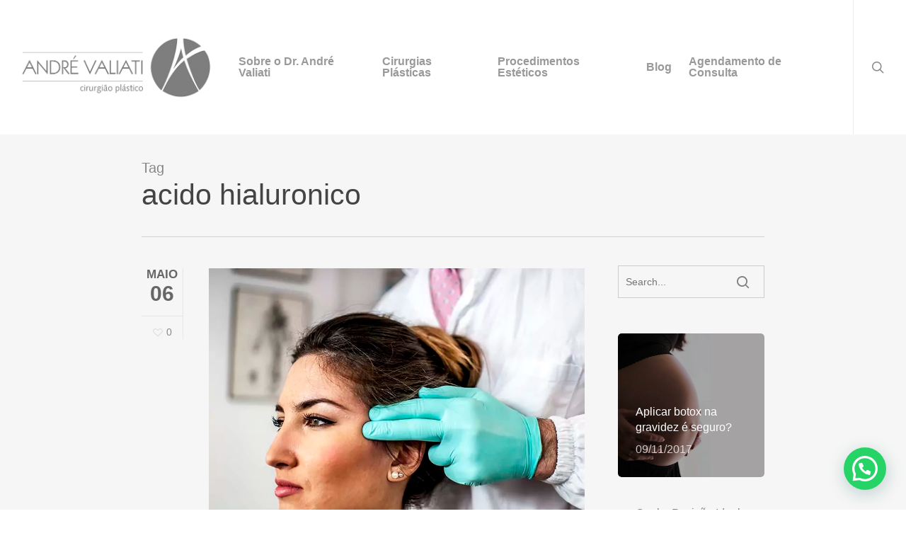

--- FILE ---
content_type: text/html; charset=UTF-8
request_url: https://andrevaliati.com.br/tag/acido-hialuronico/
body_size: 18827
content:
<!doctype html><html lang="pt-BR" class="no-js"><head><meta charset="UTF-8"><meta name="viewport" content="width=device-width, initial-scale=1, maximum-scale=1, user-scalable=0" /><meta name='robots' content='index, follow, max-image-preview:large, max-snippet:-1, max-video-preview:-1' /><link rel="stylesheet" media="print" onload="this.onload=null;this.media='all';" id="ao_optimized_gfonts" href="https://fonts.googleapis.com/css?family=Open+Sans%3A300%2C400%2C600%2C700&#038;subset=latin%2Clatin-ext&amp;display=swap"><link media="all" href="https://andrevaliati.com.br/wp-content/cache/autoptimize/css/autoptimize_dc49b9c1bbefc8454e1a7b8e6f56ca2c.css" rel="stylesheet"><title>acido hialuronico Archives - Dr. André Valiati - Cirurgião Plástico - Porto Alegre - Sapiranga</title><link rel="canonical" href="https://andrevaliati.com.br/tag/acido-hialuronico/" /><meta property="og:locale" content="pt_BR" /><meta property="og:type" content="article" /><meta property="og:title" content="acido hialuronico Archives - Dr. André Valiati - Cirurgião Plástico - Porto Alegre - Sapiranga" /><meta property="og:url" content="https://andrevaliati.com.br/tag/acido-hialuronico/" /><meta property="og:site_name" content="Dr. André Valiati - Cirurgião Plástico - Porto Alegre - Sapiranga" /><meta name="twitter:card" content="summary_large_image" /> <script type="application/ld+json" class="yoast-schema-graph">{"@context":"https://schema.org","@graph":[{"@type":"CollectionPage","@id":"https://andrevaliati.com.br/tag/acido-hialuronico/","url":"https://andrevaliati.com.br/tag/acido-hialuronico/","name":"acido hialuronico Archives - Dr. André Valiati - Cirurgião Plástico - Porto Alegre - Sapiranga","isPartOf":{"@id":"https://andrevaliati.com.br/#website"},"primaryImageOfPage":{"@id":"https://andrevaliati.com.br/tag/acido-hialuronico/#primaryimage"},"image":{"@id":"https://andrevaliati.com.br/tag/acido-hialuronico/#primaryimage"},"thumbnailUrl":"https://andrevaliati.com.br/wp-content/uploads/2019/04/enxerto-de-gordura-porto-alegre-dr-andre-valiati.jpg","breadcrumb":{"@id":"https://andrevaliati.com.br/tag/acido-hialuronico/#breadcrumb"},"inLanguage":"pt-BR"},{"@type":"ImageObject","inLanguage":"pt-BR","@id":"https://andrevaliati.com.br/tag/acido-hialuronico/#primaryimage","url":"https://andrevaliati.com.br/wp-content/uploads/2019/04/enxerto-de-gordura-porto-alegre-dr-andre-valiati.jpg","contentUrl":"https://andrevaliati.com.br/wp-content/uploads/2019/04/enxerto-de-gordura-porto-alegre-dr-andre-valiati.jpg","width":800,"height":531,"caption":"enxerto de gordura - porto alegre - dr andre valiati"},{"@type":"BreadcrumbList","@id":"https://andrevaliati.com.br/tag/acido-hialuronico/#breadcrumb","itemListElement":[{"@type":"ListItem","position":1,"name":"Home","item":"https://andrevaliati.com.br/"},{"@type":"ListItem","position":2,"name":"acido hialuronico"}]},{"@type":"WebSite","@id":"https://andrevaliati.com.br/#website","url":"https://andrevaliati.com.br/","name":"Dr. André Valiati - Cirurgião Plástico - Porto Alegre - Sapiranga","description":"Cirurgia Plástica em Porto  Alegre e Sapiranga","potentialAction":[{"@type":"SearchAction","target":{"@type":"EntryPoint","urlTemplate":"https://andrevaliati.com.br/?s={search_term_string}"},"query-input":{"@type":"PropertyValueSpecification","valueRequired":true,"valueName":"search_term_string"}}],"inLanguage":"pt-BR"}]}</script> <link href='https://fonts.gstatic.com' crossorigin='anonymous' rel='preconnect' /><link rel="alternate" type="application/rss+xml" title="Feed para Dr. André Valiati - Cirurgião Plástico - Porto Alegre - Sapiranga &raquo;" href="https://andrevaliati.com.br/feed/" /><link rel="alternate" type="application/rss+xml" title="Feed de comentários para Dr. André Valiati - Cirurgião Plástico - Porto Alegre - Sapiranga &raquo;" href="https://andrevaliati.com.br/comments/feed/" /><link rel="alternate" type="application/rss+xml" title="Feed de tag para Dr. André Valiati - Cirurgião Plástico - Porto Alegre - Sapiranga &raquo; acido hialuronico" href="https://andrevaliati.com.br/tag/acido-hialuronico/feed/" /><link rel='stylesheet' id='salient-wp-menu-dynamic-css' href='https://andrevaliati.com.br/wp-content/cache/autoptimize/css/autoptimize_single_ca1d5dc48253dfeb847a9569d70474ef.css?ver=17539' type='text/css' media='all' /> <script type="text/javascript" src="https://andrevaliati.com.br/wp-includes/js/jquery/jquery.min.js?ver=3.7.1" id="jquery-core-js"></script> <link rel="https://api.w.org/" href="https://andrevaliati.com.br/wp-json/" /><link rel="alternate" title="JSON" type="application/json" href="https://andrevaliati.com.br/wp-json/wp/v2/tags/175" /><link rel="EditURI" type="application/rsd+xml" title="RSD" href="https://andrevaliati.com.br/xmlrpc.php?rsd" /><meta name="generator" content="WordPress 6.8.3" />  <script async src="https://www.googletagmanager.com/gtag/js?id=UA-129562056-1"></script> <meta name="generator" content="Elementor 3.33.4; features: additional_custom_breakpoints; settings: css_print_method-external, google_font-enabled, font_display-auto"><meta name="generator" content="Powered by WPBakery Page Builder - drag and drop page builder for WordPress."/> <noscript><style>.lazyload[data-src]{display:none !important;}</style></noscript><noscript><style>.wpb_animate_when_almost_visible { opacity: 1; }</style></noscript></head><body class="archive tag tag-acido-hialuronico tag-175 wp-theme-salient ascend wpb-js-composer js-comp-ver-6.7.1 vc_responsive elementor-default elementor-kit-3357" data-footer-reveal="false" data-footer-reveal-shadow="none" data-header-format="default" data-body-border="off" data-boxed-style="" data-header-breakpoint="1152" data-dropdown-style="minimal" data-cae="linear" data-cad="650" data-megamenu-width="contained" data-aie="none" data-ls="magnific" data-apte="standard" data-hhun="0" data-fancy-form-rcs="default" data-form-style="default" data-form-submit="regular" data-is="minimal" data-button-style="default" data-user-account-button="false" data-flex-cols="true" data-col-gap="default" data-header-inherit-rc="true" data-header-search="true" data-animated-anchors="true" data-ajax-transitions="false" data-full-width-header="true" data-slide-out-widget-area="true" data-slide-out-widget-area-style="fullscreen-alt" data-user-set-ocm="off" data-loading-animation="none" data-bg-header="false" data-responsive="1" data-ext-responsive="false" data-ext-padding="90" data-header-resize="1" data-header-color="light" data-cart="false" data-remove-m-parallax="" data-remove-m-video-bgs="" data-m-animate="0" data-force-header-trans-color="light" data-smooth-scrolling="0" data-permanent-transparent="false" > <a href="#ajax-content-wrap" class="nectar-skip-to-content">Skip to main content</a><div id="header-space"  data-header-mobile-fixed='1'></div><div id="header-outer" data-has-menu="true" data-has-buttons="yes" data-header-button_style="default" data-using-pr-menu="false" data-mobile-fixed="1" data-ptnm="false" data-lhe="default" data-user-set-bg="#ffffff" data-format="default" data-permanent-transparent="false" data-megamenu-rt="0" data-remove-fixed="0" data-header-resize="1" data-cart="false" data-transparency-option="" data-box-shadow="none" data-shrink-num="6" data-using-secondary="0" data-using-logo="1" data-logo-height="90" data-m-logo-height="75" data-padding="50" data-full-width="true" data-condense="false" ><header id="top"><div class="container"><div class="row"><div class="col span_3"> <a id="logo" href="https://andrevaliati.com.br" data-supplied-ml-starting-dark="true" data-supplied-ml-starting="true" data-supplied-ml="true" > <img fetchpriority="high" class="stnd skip-lazy default-logo" width="566" height="187" alt="Dr. André Valiati - Cirurgião Plástico - Porto Alegre - Sapiranga" src="https://andrevaliati.com.br/wp-content/uploads/2017/08/logo-andre-valiati-2017-nobg.png.webp" srcset="https://andrevaliati.com.br/wp-content/uploads/2017/08/logo-andre-valiati-2017-nobg.png.webp 1x, https://andrevaliati.com.br/wp-content/uploads/2017/08/logo-andre-valiati-2017-nobg.png.webp 2x" /><img class="mobile-only-logo skip-lazy" alt="Dr. André Valiati - Cirurgião Plástico - Porto Alegre - Sapiranga" width="566" height="187" src="https://andrevaliati.com.br/wp-content/uploads/2017/08/logo-andre-valiati-2017-nobg.png.webp" /><img class="starting-logo mobile-only-logo skip-lazy" width="2815" height="879"  alt="Dr. André Valiati - Cirurgião Plástico - Porto Alegre - Sapiranga" src="https://andrevaliati.com.br/wp-content/uploads/2019/07/Logo-andre-valiat-cv-Branco.png.webp" /><img loading="lazy" class="starting-logo dark-version mobile-only-logo skip-lazy" width="566" height="187" alt="Dr. André Valiati - Cirurgião Plástico - Porto Alegre - Sapiranga" src="https://andrevaliati.com.br/wp-content/uploads/2017/08/logo-andre-valiati-2017-nobg.png.webp" /><img loading="lazy" class="starting-logo skip-lazy default-logo" width="2815" height="879" alt="Dr. André Valiati - Cirurgião Plástico - Porto Alegre - Sapiranga" src="https://andrevaliati.com.br/wp-content/uploads/2019/07/Logo-andre-valiat-cv-Branco.png.webp" srcset="https://andrevaliati.com.br/wp-content/uploads/2019/07/Logo-andre-valiat-cv-Branco.png.webp 1x, https://andrevaliati.com.br/wp-content/uploads/2019/07/Logo-andre-valiat-cv-Branco.png.webp 2x" /><img loading="lazy" class="starting-logo dark-version skip-lazy default-logo" width="566" height="187" alt="Dr. André Valiati - Cirurgião Plástico - Porto Alegre - Sapiranga" src="https://andrevaliati.com.br/wp-content/uploads/2017/08/logo-andre-valiati-2017-nobg.png.webp" srcset="https://andrevaliati.com.br/wp-content/uploads/2017/08/logo-andre-valiati-2017-nobg.png.webp 1x, https://andrevaliati.com.br/wp-content/uploads/2017/08/logo-andre-valiati-2017-nobg.png.webp 2x" /> </a></div><div class="col span_9 col_last"><div class="nectar-mobile-only mobile-header"><div class="inner"></div></div> <a class="mobile-search" href="#searchbox"><span class="nectar-icon icon-salient-search" aria-hidden="true"></span><span class="screen-reader-text">search</span></a><div class="slide-out-widget-area-toggle mobile-icon fullscreen-alt" data-custom-color="false" data-icon-animation="simple-transform"><div> <a href="#sidewidgetarea" aria-label="Navigation Menu" aria-expanded="false" class="closed"> <span class="screen-reader-text">Menu</span><span aria-hidden="true"> <i class="lines-button x2"> <i class="lines"></i> </i> </span> </a></div></div><nav><ul class="sf-menu"><li id="menu-item-2217" class="menu-item menu-item-type-post_type menu-item-object-page nectar-regular-menu-item menu-item-2217"><a href="https://andrevaliati.com.br/sobre-andre-valiati-cirurgiao-plastico-em-porto-alegre-sapiranga/"><span class="menu-title-text">Sobre o Dr. André Valiati</span></a></li><li id="menu-item-2214" class="menu-item menu-item-type-custom menu-item-object-custom menu-item-has-children nectar-regular-menu-item menu-item-2214"><a href="#"><span class="menu-title-text">Cirurgias Plásticas</span></a><ul class="sub-menu"><li id="menu-item-1880" class="menu-item menu-item-type-post_type menu-item-object-page nectar-regular-menu-item menu-item-1880"><a href="https://andrevaliati.com.br/cirurgia-intima-feminina-porto-alegre/"><span class="menu-title-text">Cirurgia Íntima Feminina</span></a></li><li id="menu-item-2162" class="menu-item menu-item-type-custom menu-item-object-custom menu-item-has-children nectar-regular-menu-item menu-item-2162"><a href="#"><span class="menu-title-text">Cirurgias Masculinas</span><span class="sf-sub-indicator"><i class="fa fa-angle-right icon-in-menu" aria-hidden="true"></i></span></a><ul class="sub-menu"><li id="menu-item-1894" class="menu-item menu-item-type-post_type menu-item-object-page nectar-regular-menu-item menu-item-1894"><a href="https://andrevaliati.com.br/cirurgia-correcao-ginecomastia-porto-alegre-sapiranga/"><span class="menu-title-text">Ginecomastia</span></a></li><li id="menu-item-1893" class="menu-item menu-item-type-post_type menu-item-object-page nectar-regular-menu-item menu-item-1893"><a href="https://andrevaliati.com.br/?page_id=1889"><span class="menu-title-text">Implante Peitoral Masculino</span></a></li></ul></li><li id="menu-item-2161" class="menu-item menu-item-type-custom menu-item-object-custom menu-item-has-children nectar-regular-menu-item menu-item-2161"><a href="#"><span class="menu-title-text">Contorno Corporal</span><span class="sf-sub-indicator"><i class="fa fa-angle-right icon-in-menu" aria-hidden="true"></i></span></a><ul class="sub-menu"><li id="menu-item-1800" class="menu-item menu-item-type-post_type menu-item-object-page nectar-regular-menu-item menu-item-1800"><a href="https://andrevaliati.com.br/abdominoplastia/"><span class="menu-title-text">Abdominoplastia – Cirurgia Plástica do Abdômen</span></a></li><li id="menu-item-1808" class="menu-item menu-item-type-post_type menu-item-object-page nectar-regular-menu-item menu-item-1808"><a href="https://andrevaliati.com.br/gluteoplastia-cirurgia-plastica-do-gluteos-porto-alegre/"><span class="menu-title-text">Gluteoplastia – Cirurgia Plástica dos Glúteos</span></a></li><li id="menu-item-1801" class="menu-item menu-item-type-post_type menu-item-object-page nectar-regular-menu-item menu-item-1801"><a href="https://andrevaliati.com.br/braquioplastia-lifting-dos-bracos/"><span class="menu-title-text">Braquioplastia – Lifting dos Braços</span></a></li><li id="menu-item-1799" class="menu-item menu-item-type-post_type menu-item-object-page nectar-regular-menu-item menu-item-1799"><a href="https://andrevaliati.com.br/cruroplastia-porto-alegre-sapiranga/"><span class="menu-title-text">Cruroplastia – Lifting das Coxas</span></a></li><li id="menu-item-1812" class="menu-item menu-item-type-post_type menu-item-object-page nectar-regular-menu-item menu-item-1812"><a href="https://andrevaliati.com.br/lipoaspiracao-porto-alegre-sapiranga/"><span class="menu-title-text">Lipoaspiração</span></a></li><li id="menu-item-1818" class="menu-item menu-item-type-post_type menu-item-object-page nectar-regular-menu-item menu-item-1818"><a href="https://andrevaliati.com.br/lipoescultura-dr-andre-valiati/"><span class="menu-title-text">Lipoescultura</span></a></li><li id="menu-item-1831" class="menu-item menu-item-type-post_type menu-item-object-page nectar-regular-menu-item menu-item-1831"><a href="https://andrevaliati.com.br/cirurgia-plastica-pos-obesidade-porto-alegre-2/"><span class="menu-title-text">Cirurgia Plástica Pós-Obesidade</span></a></li><li id="menu-item-1834" class="menu-item menu-item-type-post_type menu-item-object-page nectar-regular-menu-item menu-item-1834"><a href="https://andrevaliati.com.br/protese-de-panturrilha-dr-andre-valiati/"><span class="menu-title-text">Prótese de Panturrilha</span></a></li></ul></li><li id="menu-item-2163" class="menu-item menu-item-type-custom menu-item-object-custom menu-item-has-children nectar-regular-menu-item menu-item-2163"><a href="#"><span class="menu-title-text">Face</span><span class="sf-sub-indicator"><i class="fa fa-angle-right icon-in-menu" aria-hidden="true"></i></span></a><ul class="sub-menu"><li id="menu-item-1838" class="menu-item menu-item-type-post_type menu-item-object-page nectar-regular-menu-item menu-item-1838"><a href="https://andrevaliati.com.br/blefaroplastia/"><span class="menu-title-text">Blefaroplastia | Cirurgião Plástico Porto Alegre | Dr. André Valiati</span></a></li><li id="menu-item-1841" class="menu-item menu-item-type-post_type menu-item-object-page nectar-regular-menu-item menu-item-1841"><a href="https://andrevaliati.com.br/ritidoplastia-lifting-facial-andre-valiati/"><span class="menu-title-text">Ritidoplastia</span></a></li><li id="menu-item-1850" class="menu-item menu-item-type-post_type menu-item-object-page nectar-regular-menu-item menu-item-1850"><a href="https://andrevaliati.com.br/lifting-frontal-dr-andre-valiati/"><span class="menu-title-text">Lifting Frontal</span></a></li><li id="menu-item-1849" class="menu-item menu-item-type-post_type menu-item-object-page nectar-regular-menu-item menu-item-1849"><a href="https://andrevaliati.com.br/otoplastia-dr-andre-valiati/"><span class="menu-title-text">Otoplastia</span></a></li><li id="menu-item-1848" class="menu-item menu-item-type-post_type menu-item-object-page nectar-regular-menu-item menu-item-1848"><a href="https://andrevaliati.com.br/?page_id=1846"><span class="menu-title-text">Rinoplastia</span></a></li></ul></li><li id="menu-item-2164" class="menu-item menu-item-type-custom menu-item-object-custom menu-item-has-children nectar-regular-menu-item menu-item-2164"><a href="#"><span class="menu-title-text">Mamas</span><span class="sf-sub-indicator"><i class="fa fa-angle-right icon-in-menu" aria-hidden="true"></i></span></a><ul class="sub-menu"><li id="menu-item-1875" class="menu-item menu-item-type-post_type menu-item-object-page nectar-regular-menu-item menu-item-1875"><a href="https://andrevaliati.com.br/mamoplastia-de-aumento/"><span class="menu-title-text">Mamoplastia de Aumento</span></a></li><li id="menu-item-1874" class="menu-item menu-item-type-post_type menu-item-object-page nectar-regular-menu-item menu-item-1874"><a href="https://andrevaliati.com.br/mamoplastia-redutora-dr-andre-valiati/"><span class="menu-title-text">Mamoplastia Redutora</span></a></li><li id="menu-item-1873" class="menu-item menu-item-type-post_type menu-item-object-page nectar-regular-menu-item menu-item-1873"><a href="https://andrevaliati.com.br/mastopexia-dr-andre-valiati/"><span class="menu-title-text">Mastopexia</span></a></li></ul></li></ul></li><li id="menu-item-2165" class="menu-item menu-item-type-custom menu-item-object-custom menu-item-has-children nectar-regular-menu-item menu-item-2165"><a href="#"><span class="menu-title-text">Procedimentos Estéticos</span></a><ul class="sub-menu"><li id="menu-item-2170" class="menu-item menu-item-type-post_type menu-item-object-page nectar-regular-menu-item menu-item-2170"><a href="https://andrevaliati.com.br/soft-lift/"><span class="menu-title-text">Soft Lift</span></a></li></ul></li><li id="menu-item-2287" class="menu-item menu-item-type-post_type menu-item-object-page current_page_parent nectar-regular-menu-item menu-item-2287"><a href="https://andrevaliati.com.br/blog-2/"><span class="menu-title-text">Blog</span></a></li><li id="menu-item-1884" class="menu-item menu-item-type-post_type menu-item-object-page nectar-regular-menu-item menu-item-1884"><a href="https://andrevaliati.com.br/agendamento-de-consulta-cirurgiao-plastico-andre-valiati/"><span class="menu-title-text">Agendamento de Consulta</span></a></li></ul><ul class="buttons sf-menu" data-user-set-ocm="off"><li id="search-btn"><div><a href="#searchbox"><span class="icon-salient-search" aria-hidden="true"></span><span class="screen-reader-text">search</span></a></div></li></ul></nav></div></div></div></header></div><div id="search-outer" class="nectar"><div id="search"><div class="container"><div id="search-box"><div class="inner-wrap"><div class="col span_12"><form role="search" action="https://andrevaliati.com.br/" method="GET"> <input type="text" name="s" id="s" value="Start Typing..." aria-label="Search" data-placeholder="Start Typing..." /></form></div></div></div><div id="close"><a href="#"><span class="screen-reader-text">Close Search</span> <span class="icon-salient-x" aria-hidden="true"></span> </a></div></div></div></div><div id="ajax-content-wrap"><div class="row page-header-no-bg" data-alignment="left"><div class="container"><div class="col span_12 section-title"> <span class="subheader">Tag</span><h1>acido hialuronico</h1></div></div></div><div class="container-wrap"><div class="container main-content"><div class="row"><div class="post-area col  span_9   " data-ams="8px" data-remove-post-date="0" data-remove-post-author="0" data-remove-post-comment-number="0" data-remove-post-nectar-love="0"><div class="posts-container"  data-load-animation="none"><article id="post-3116" class="post-3116 post type-post status-publish format-standard has-post-thumbnail category-cirurgia-plastica category-lipoaspiracao category-lipoescultura tag-acido-hialuronico tag-bioplastia tag-cirurgia-plastica-porto-alegre tag-cirurgia-plastica-sapiranga tag-cirurgiao-plastico-porto-alegre tag-cirurgiao-platico-sapiranga tag-dr-andre-valiati tag-dr-valiati tag-enxerto-de-gordura tag-enxerto-de-gordura-porto-alegre tag-enxerto-de-gordura-sapiranga tag-lipoaspiracao-2 tag-lipoescultura tag-porto-alegre"><div class="inner-wrap animated"><div class="post-content classic"><div class="post-meta" data-love="true"><div class="date"> <span class="month">maio</span> <span class="day">06</span></div><div class="nectar-love-wrap"> <a href="#" class="nectar-love" id="nectar-love-3116" title="Love this"> <i class="icon-salient-heart-2"></i><span class="love-text">Love</span><span class="total_loves"><span class="nectar-love-count">0</span></span></a></div></div><div class="content-inner"> <a href="https://andrevaliati.com.br/enxerto-de-gordura-o-preenchedor-ideal/"><span class="post-featured-img"><img loading="lazy" width="800" height="531" src="https://andrevaliati.com.br/wp-content/uploads/2019/04/enxerto-de-gordura-porto-alegre-dr-andre-valiati.jpg.webp" class="attachment-full size-full skip-lazy wp-post-image" alt="enxerto de gordura - porto alegre - dr andre valiati" title="" decoding="async" srcset="https://andrevaliati.com.br/wp-content/uploads/2019/04/enxerto-de-gordura-porto-alegre-dr-andre-valiati.jpg.webp 800w, https://andrevaliati.com.br/wp-content/uploads/2019/04/enxerto-de-gordura-porto-alegre-dr-andre-valiati-300x199.jpg.webp 300w, https://andrevaliati.com.br/wp-content/uploads/2019/04/enxerto-de-gordura-porto-alegre-dr-andre-valiati-768x510.jpg.webp 768w" sizes="(max-width: 800px) 100vw, 800px" /></span></a><div class="article-content-wrap"><div class="post-header"><h2 class="title"><a href="https://andrevaliati.com.br/enxerto-de-gordura-o-preenchedor-ideal/"> Enxerto de Gordura – O preenchedor ideal?</a></h2> <span class="meta-author"> <span>By</span> <a href="https://andrevaliati.com.br/author/valiati/" title="Posts de Andre Valiati" rel="author">Andre Valiati</a> </span> <span class="meta-category"><a href="https://andrevaliati.com.br/category/cirurgia-plastica/">Cirurgia Plástica</a>, <a href="https://andrevaliati.com.br/category/lipoaspiracao/">Lipoaspiração</a>, <a href="https://andrevaliati.com.br/category/lipoescultura/">Lipoescultura</a> </span> <span class="meta-comment-count"> <a href="https://andrevaliati.com.br/enxerto-de-gordura-o-preenchedor-ideal/#respond"> No Comments</a> </span></div><p>Muitos pacientes procuram meu consultório buscando melhorar rugas faciais, aumentar as maçãs do rosto ou mesmo o volume do bumbum. Dependendo da queixa apresentada, da área a ser tratada e do volume necessário para atingir o resultado esperado, devemos optar entre os três tipos de preenchedores: gordura da própria paciente, polimetilmetacrilato (PMMA) e ácido hialurônico.</p><h2>Enxerto de Gordura</h2><p>Embora a popularidade do enxerto de gordura seja relativamente recente, tem sido muito utilizado em cirurgia plástica há pelo menos 100 anos, tanto em procedimentos estéticos quanto em reparadores. Com o auxílio da <a href="https://andrevaliati.com.br/lipoaspiracao-porto-alegre-sapiranga/">lipoaspiração</a>, a gordura é retirada de áreas em que se encontra em excesso, é <a href="https://andrevaliati.com.br/lipoescultura-dr-andre-valiati/">preparada e recolocada nas áreas desejadas</a>, remodelando e devolvendo à paciente uma forma mais harmônica. No entanto, sua principal desvantagem refere-se a taxa de reabsorção muito imprevisível, a qual pode variar de 20 a 50% em 6 meses. Logo, pode ser necessário mais de uma sessão para que as pacientes alcancem seus objetivos.</p><h2>Bioplastia</h2><p>O PMMA (Bioplastia) é tema recorrente na mídia e seu uso é autorizado pelo Ministério da Saúde em pacientes da rede do SUS em tratamento para HIV, pois estes sofrem com a atrofia da gordura da face em decorrência das medicações contra o vírus. Sua utilização não é proibida pela Agência Nacional de Vigilância Sanitária, que em julho de 2018 fez <a href="http://portal.anvisa.gov.br/noticias/-/asset_publisher/FXrpx9qY7FbU/content/anvisa-esclarece-sobre-indicacoes-do-pmma/219201/pop_up?_101_" target="_blank" rel="noopener">uma publicação</a> esclarecendo sobre indicações do PMMA. Todavia, segundo parecer emitido em 17/03/2006 pelo Conselho Federal de Medicina, o produto deve ser utilizado com cautela pelos médicos, pois trata-se de um material inabsorvível, permanente e que pode estar associado a rejeições ou a inflamações crônicas.</p><h2>Ácido Hialurônico</h2><p>Já o ácido hialurônico é uma substância naturalmente produzida pelo organismo, é biocompatível e não apresenta reações do tipo corpo estranho. Dependendo de sua concentração, pode ser utilizado logo abaixo da pele, melhorando as rugas da face, ou em plano profundo, aumentando os lábios ou até mesmo as maçãs do rosto. No entanto, além de ser um produto mais oneroso, apresenta reabsorção completa em 8 a 12 meses, necessitando de reaplicações para manutenção dos resultados.</p><h2>Enxerto de Gordura: o preenchedor ideal?</h2><p>Concluindo, o enxerto de gordura apresenta características próximas do preenchedor ideal: é um tecido abundante, facilmente captável, não apresenta rejeição, é biocompatível e tem baixo custo. Sua única desvantagem é a taxa de absorção, que faz com que, algumas vezes, seja necessário novo procedimento para complementar o resultado.</p><h2>Quer agendar sua consulta com o Dr. André Valiati?</h2><p>Em Porto Alegre ligue para (51)3517.5480 ou (51)99633.8816. Para agendar via whatsapp, <a href="http://bit.ly/whatscppoa" target="_blank" rel="noopener noreferrer" data-saferedirecturl="https://www.google.com/url?q=http://bit.ly/whatscppoa&amp;source=gmail&amp;ust=1544615819912000&amp;usg=AFQjCNHq3ccdBAt74FDZ8tkV4jCuOSGlyQ">clique nesse link</a> ou faça seu <a href="http://bit.ly/1RlDIl2" target="_blank" rel="noopener noreferrer" data-saferedirecturl="https://www.google.com/url?q=http://bit.ly/1RlDIl2&amp;source=gmail&amp;ust=1544615819912000&amp;usg=AFQjCNEff1imgpYaT41mmF0lOZQTjKsbcQ">agendamento online</a>.</p><p>Em Sapiranga ligue para (51)3134.2020, Para agendamento via whatsapp, <a href="http://bit.ly/whatscpsapiranga" target="_blank" rel="noopener noreferrer" data-saferedirecturl="https://www.google.com/url?q=http://bit.ly/whatscpsapiranga&amp;source=gmail&amp;ust=1544615819912000&amp;usg=AFQjCNEdJt4fKjQcn5BWiVjibRq-RYmNBQ">clique nesse link</a> ou faça seu <a href="http://bit.ly/2xXCVqT" target="_blank" rel="noopener noreferrer" data-saferedirecturl="https://www.google.com/url?q=http://bit.ly/2xXCVqT&amp;source=gmail&amp;ust=1544615819912000&amp;usg=AFQjCNGBjKlXJagfZU9DmGmwD5B4ej7zUg">agendamento online</a>.</p></div></div></div></div></article><article id="post-606" class="post-606 post type-post status-publish format-standard has-post-thumbnail category-estetica category-preenchimento category-procedimentos-nao-cirurgicos tag-acido-hialuronico tag-andre-valiati tag-andressa-urach tag-cirurgia-plastica-porto-alegre tag-cirurgiao-plastico tag-cirurgiao-plastico-andre-valiati tag-dr-valiati tag-hidrogel tag-metacril tag-porto-alegre"><div class="inner-wrap animated"><div class="post-content classic"><div class="post-meta" data-love="true"><div class="date"> <span class="month">dez</span> <span class="day">05</span></div><div class="nectar-love-wrap"> <a href="#" class="nectar-love" id="nectar-love-606" title="Love this"> <i class="icon-salient-heart-2"></i><span class="love-text">Love</span><span class="total_loves"><span class="nectar-love-count">0</span></span></a></div></div><div class="content-inner"> <a href="https://andrevaliati.com.br/hidrogel-acido-hialuronico-metacril-quais-as-diferencas/"><span class="post-featured-img"><img width="1882" height="1054" src="https://andrevaliati.com.br/wp-content/uploads/2014/12/Capa_hidrogel_metacril_acido_hialuronico_porto_alegre_dr_andre_valiati.png.webp" class="attachment-full size-full skip-lazy wp-post-image" alt="" title="" decoding="async" srcset="https://andrevaliati.com.br/wp-content/uploads/2014/12/Capa_hidrogel_metacril_acido_hialuronico_porto_alegre_dr_andre_valiati.png.webp 1882w, https://andrevaliati.com.br/wp-content/uploads/2014/12/Capa_hidrogel_metacril_acido_hialuronico_porto_alegre_dr_andre_valiati-300x168.png.webp 300w, https://andrevaliati.com.br/wp-content/uploads/2014/12/Capa_hidrogel_metacril_acido_hialuronico_porto_alegre_dr_andre_valiati-768x430.png.webp 768w, https://andrevaliati.com.br/wp-content/uploads/2014/12/Capa_hidrogel_metacril_acido_hialuronico_porto_alegre_dr_andre_valiati-1024x573.png.webp 1024w" sizes="(max-width: 1882px) 100vw, 1882px" /></span></a><div class="article-content-wrap"><div class="post-header"><h2 class="title"><a href="https://andrevaliati.com.br/hidrogel-acido-hialuronico-metacril-quais-as-diferencas/"> Hidrogel, Ácido Hialurônico, Metacril – Quais as Diferenças?</a></h2> <span class="meta-author"> <span>By</span> <a href="https://andrevaliati.com.br/author/valiati/" title="Posts de Andre Valiati" rel="author">Andre Valiati</a> </span> <span class="meta-category"><a href="https://andrevaliati.com.br/category/estetica/">Estética</a>, <a href="https://andrevaliati.com.br/category/preenchimento/">Preenchimento</a>, <a href="https://andrevaliati.com.br/category/procedimentos-nao-cirurgicos/">Procedimentos Não-Cirúrgicos</a> </span> <span class="meta-comment-count"> <a href="https://andrevaliati.com.br/hidrogel-acido-hialuronico-metacril-quais-as-diferencas/#respond"> No Comments</a> </span></div><p>Tendo em vista a grande repercussão das complicações que acometeram a modelo e apresentadora Andressa Urach, gostaria de esclarecer as vantagens e as diferenças de cada um dos produtos utilizados atualmente para preenchimentos: Hidrogel, Ácido Hialurônico e Metacril.</p><p>O Hidrogel é um gel composto de 98% de água e 2% de poliamida, sendo utilizado no Brasil desde 2008.</p><p>É insolúvel em água e tem a propriedade de inchar na presença de água, aumentando seu volume. É parcialmente absorvido pelo organismo, perdurando por 5-6 anos. Seu representante mais famoso é o Aqualift®, o qual tem registro na ANVISA. Portanto, seu uso é autorizado pelas autoridades sanitárias do Brasil.</p><p>Contudo, faltam estudos na literatura que comprovem sua segurança quando utilizado em grandes volumes!</p><p>A sua principal complicação é a infecção, que pode ocorrer logo depois do procedimento ou meses após.</p><p>O Polimetilmetacrilato (Metacril®) é um organogel que tem sua concentração variando de 2 a 30%. Quanto maior a concentração, mais espesso é o produto e mais profundo deve ser aplicado. Não é absorvido pelo organismo, sendo, portanto, um produto permanente. Seu uso é autorizado pela ANVISA, principalmente em pacientes que apresentam lipodistrofias faciais (sequelas das medicações que combatem o vírus do HIV). Sua principal complicação são os episódios de inflamações crônicas, que devem ser manejados com corticoides.</p><p>Sua retirada cirúrgica é bastante difícil.</p><p>Já o ácido hialurônico, por sua vez, consiste em uma substância naturalmente produzida pelo organismo, é biocompatível e não apresenta rejeição. Melhora rugas e dá volume aos lábios ou maçãs do rosto.</p><p>No entanto, seu efeito perdura por, no máximo, 12 meses, necessitando de reaplicações para manutenção dos resultados.</p><p>O mais importante é procurar sempre um profissional com formação adequada (cirurgião plástico ou dermatologista) para obter informações corretas sobre qual produto é mais indicado para você!</p><p>&nbsp;</p><h2>Quer agendar sua consulta com o Dr. André Valiati?</h2><p>Em Porto Alegre ligue para (51)3517.5480 ou (51)99633.8816. Para agendar via whatsapp, <a href="http://bit.ly/whatscppoa" target="_blank" rel="noopener noreferrer" data-saferedirecturl="https://www.google.com/url?q=http://bit.ly/whatscppoa&amp;source=gmail&amp;ust=1544871406545000&amp;usg=AFQjCNGlMX4nO-OrbXyt4wUGoMI_1arWTg">clique nesse link</a> ou faça seu <a href="http://bit.ly/1RlDIl2" target="_blank" rel="noopener noreferrer" data-saferedirecturl="https://www.google.com/url?q=http://bit.ly/1RlDIl2&amp;source=gmail&amp;ust=1544871406545000&amp;usg=AFQjCNEzWgRhwz6BnT72U2d-xRd10Dpagw">agendamento online</a>.</p><p>Em Sapiranga ligue para (51)3134.2020. Para agendamento via whatsapp, <a href="http://bit.ly/whatscpsapiranga" target="_blank" rel="noopener noreferrer" data-saferedirecturl="https://www.google.com/url?q=http://bit.ly/whatscpsapiranga&amp;source=gmail&amp;ust=1544871406545000&amp;usg=AFQjCNF4MuTgNPhIJo1O_XnE-XxgjpyLgw">clique nesse link</a> ou faça seu <a href="http://bit.ly/2xXCVqT" target="_blank" rel="noopener noreferrer" data-saferedirecturl="https://www.google.com/url?q=http://bit.ly/2xXCVqT&amp;source=gmail&amp;ust=1544871406545000&amp;usg=AFQjCNFrNj9eKvLov0jyZfZTNl-rTfwEbQ">agendamento online</a>.</p></div></div></div></div></article><article id="post-520" class="post-520 post type-post status-publish format-standard has-post-thumbnail category-procedimentos-nao-cirurgicos tag-acido-hialuronico tag-gordura tag-preenchimento-2 tag-preenchimento-com-acido-hialuronico tag-preenchimento-com-gordura"><div class="inner-wrap animated"><div class="post-content classic"><div class="post-meta" data-love="true"><div class="date"> <span class="month">jul</span> <span class="day">25</span></div><div class="nectar-love-wrap"> <a href="#" class="nectar-love" id="nectar-love-520" title="Love this"> <i class="icon-salient-heart-2"></i><span class="love-text">Love</span><span class="total_loves"><span class="nectar-love-count">0</span></span></a></div></div><div class="content-inner"> <a href="https://andrevaliati.com.br/as-2-tecnicas-de-preenchimento-mais-utilizadas-suas-caracteristicas-e-indicacoes-dr-andre-valiati/"><span class="post-featured-img"><img width="133" height="66" src="https://andrevaliati.com.br/wp-content/uploads/2014/07/preenchimento_facial1-e1406286449957.jpg.webp" class="attachment-full size-full skip-lazy wp-post-image" alt="" title="" decoding="async" /></span></a><div class="article-content-wrap"><div class="post-header"><h2 class="title"><a href="https://andrevaliati.com.br/as-2-tecnicas-de-preenchimento-mais-utilizadas-suas-caracteristicas-e-indicacoes-dr-andre-valiati/"> As 2 técnicas de preenchimento mais utilizadas: suas características e indicações. Dr. André Valiati</a></h2> <span class="meta-author"> <span>By</span> <a href="https://andrevaliati.com.br/author/valiati/" title="Posts de Andre Valiati" rel="author">Andre Valiati</a> </span> <span class="meta-category"><a href="https://andrevaliati.com.br/category/procedimentos-nao-cirurgicos/">Procedimentos Não-Cirúrgicos</a> </span> <span class="meta-comment-count"> <a href="https://andrevaliati.com.br/as-2-tecnicas-de-preenchimento-mais-utilizadas-suas-caracteristicas-e-indicacoes-dr-andre-valiati/#respond"> No Comments</a> </span></div><p>Atualmente, existem dois tipos de preenchedores que são ótimas indicações: gordura e ácido hialurônico. Agora você vai conhecer cada uma dessas técnicas e qual a indicação para cada uma delas.</p><p>Para realização do enxerto de gordura, se faz necessária uma pequena lipoaspiração para captar e preparar as células gordurosas para posterior infiltração nas áreas desejadas. A gordura é um produto natural, proveniente do próprio paciente, estando livre de rejeições. Sua principal desvantagem refere-se à taxa de reabsorção, a qual pode variar de 20 a 50%. Logo, pode ser necessária mais de uma sessão.</p><p>O ácido hialurônico, por sua vez, consiste em uma substância naturalmente produzida pelo organismo, é biocompatível e não apresenta rejeição. Melhora rugas e dá volume aos lábios ou maçãs do rosto. No entanto, seu efeito perdura por, no máximo, 12 meses, necessitando de reaplicações para manutenção dos resultados.</p><p>Normalmente, a técnica de preenchimento escolhida pelo médico vai depender do local a ser tratado e das queixas apresentadas.</p><p>Na minha prática clínica, utilizo gordura ou ácido hialurônico. Assim, consigo atingir o resultado esperado pelas pacientes, aliando segurança com bem estar!</p></div></div></div></div></article></div></div><div id="sidebar" data-nectar-ss="false" class="col span_3 col_last"><div id="search-2" class="widget widget_search"><form role="search" method="get" class="search-form" action="https://andrevaliati.com.br/"> <input type="text" class="search-field" placeholder="Search..." value="" name="s" title="Search for:" /> <button type="submit" class="search-widget-btn"><span class="normal icon-salient-search" aria-hidden="true"></span><span class="text">Search</span></button></form></div><div id="nectar_popular_posts-2" class="widget nectar_popular_posts_widget"><ul class="nectar_blog_posts_popular nectar_widget" data-style="hover-featured-image"><li class="has-img" data-views="17094"><a href="https://andrevaliati.com.br/aplicar-botox-na-gravidez-e-seguro/"><div class="lazyload popular-featured-img" data-bg="https://andrevaliati.com.br/wp-content/uploads/2017/11/botox-na-gravidez-dr-valiati-600x403.jpg" style="background-image: url(data:image/svg+xml,%3Csvg%20xmlns=%22http://www.w3.org/2000/svg%22%20viewBox=%220%200%20500%20300%22%3E%3C/svg%3E);"></div><span class="meta-wrap"><span class="post-title">Aplicar botox na gravidez é seguro?</span> <span class="post-date">09/11/2017</span></span></a></li><li class="has-img" data-views="5077"><a href="https://andrevaliati.com.br/qual-a-posicao-ideal-dos-implantes-de-silicone-dr-valiati/"><div class="lazyload popular-featured-img" data-bg="https://andrevaliati.com.br/wp-content/uploads/2016/06/posicao-das-proteses-de-silicone-mamas-1-600x272.png" style="background-image: url(data:image/svg+xml,%3Csvg%20xmlns=%22http://www.w3.org/2000/svg%22%20viewBox=%220%200%20500%20300%22%3E%3C/svg%3E);"></div><span class="meta-wrap"><span class="post-title">Qual a Posição Ideal dos Implantes de Silicone?</span> <span class="post-date">10/06/2016</span></span></a></li><li class="has-img" data-views="4651"><a href="https://andrevaliati.com.br/o-que-e-mama-tuberosa-dr-andre-valiati-porto-alegre/"><div class="lazyload popular-featured-img" data-bg="https://andrevaliati.com.br/wp-content/uploads/2017/01/mamas-tuberosas-dr-andre-valiati-porto-alegre-sapiranga-600x403.png" style="background-image: url(data:image/svg+xml,%3Csvg%20xmlns=%22http://www.w3.org/2000/svg%22%20viewBox=%220%200%20500%20300%22%3E%3C/svg%3E);"></div><span class="meta-wrap"><span class="post-title">O que é Mama Tuberosa</span> <span class="post-date">25/01/2017</span></span></a></li></ul></div><div id="recent-posts-extra-2" class="widget recent_posts_extra_widget"><ul class="nectar_blog_posts_recent_extra nectar_widget" data-style="featured-image-left"><li class="has-img"><a href="https://andrevaliati.com.br/cirurgia-das-palpebras-idade-certa/"> <span class="popular-featured-img"><img width="100" height="100" src="https://andrevaliati.com.br/wp-content/uploads/2019/04/cirurgia-das-palpebras-dr-andre-valiati-100x100.jpg.webp" class="attachment-portfolio-widget size-portfolio-widget skip-lazy wp-post-image" alt="Cirurgia das Palpebras - Dr Andre Valiati" title="" decoding="async" srcset="https://andrevaliati.com.br/wp-content/uploads/2019/04/cirurgia-das-palpebras-dr-andre-valiati-100x100.jpg.webp 100w, https://andrevaliati.com.br/wp-content/uploads/2019/04/cirurgia-das-palpebras-dr-andre-valiati-150x150.jpg.webp 150w, https://andrevaliati.com.br/wp-content/uploads/2019/04/cirurgia-das-palpebras-dr-andre-valiati-140x140.jpg.webp 140w, https://andrevaliati.com.br/wp-content/uploads/2019/04/cirurgia-das-palpebras-dr-andre-valiati-500x500.jpg.webp 500w, https://andrevaliati.com.br/wp-content/uploads/2019/04/cirurgia-das-palpebras-dr-andre-valiati-350x350.jpg.webp 350w" sizes="(max-width: 100px) 100vw, 100px" /></span><span class="meta-wrap"><span class="post-title">Cirurgia das Pálpebras: Existe idade certa para fazer?</span> <span class="post-date">13/05/2019</span></span></a></li><li class="has-img"><a href="https://andrevaliati.com.br/enxerto-de-gordura-o-preenchedor-ideal/"> <span class="popular-featured-img"><img width="100" height="100" src="https://andrevaliati.com.br/wp-content/uploads/2019/04/enxerto-de-gordura-porto-alegre-dr-andre-valiati-100x100.jpg.webp" class="attachment-portfolio-widget size-portfolio-widget skip-lazy wp-post-image" alt="enxerto de gordura - porto alegre - dr andre valiati" title="" decoding="async" srcset="https://andrevaliati.com.br/wp-content/uploads/2019/04/enxerto-de-gordura-porto-alegre-dr-andre-valiati-100x100.jpg.webp 100w, https://andrevaliati.com.br/wp-content/uploads/2019/04/enxerto-de-gordura-porto-alegre-dr-andre-valiati-150x150.jpg.webp 150w, https://andrevaliati.com.br/wp-content/uploads/2019/04/enxerto-de-gordura-porto-alegre-dr-andre-valiati-140x140.jpg.webp 140w, https://andrevaliati.com.br/wp-content/uploads/2019/04/enxerto-de-gordura-porto-alegre-dr-andre-valiati-500x500.jpg.webp 500w, https://andrevaliati.com.br/wp-content/uploads/2019/04/enxerto-de-gordura-porto-alegre-dr-andre-valiati-350x350.jpg.webp 350w" sizes="(max-width: 100px) 100vw, 100px" /></span><span class="meta-wrap"><span class="post-title">Enxerto de Gordura – O preenchedor ideal?</span> <span class="post-date">06/05/2019</span></span></a></li><li class="has-img"><a href="https://andrevaliati.com.br/doutor-existe-musculo-frouxo/"> <span class="popular-featured-img"><img width="100" height="100" src="https://andrevaliati.com.br/wp-content/uploads/2019/04/existe-musculo-frouxo-100x100.jpg.webp" class="attachment-portfolio-widget size-portfolio-widget skip-lazy wp-post-image" alt="Existe músculo frouxo?" title="" decoding="async" srcset="https://andrevaliati.com.br/wp-content/uploads/2019/04/existe-musculo-frouxo-100x100.jpg.webp 100w, https://andrevaliati.com.br/wp-content/uploads/2019/04/existe-musculo-frouxo-150x150.jpg.webp 150w, https://andrevaliati.com.br/wp-content/uploads/2019/04/existe-musculo-frouxo-140x140.jpg.webp 140w, https://andrevaliati.com.br/wp-content/uploads/2019/04/existe-musculo-frouxo-500x500.jpg.webp 500w, https://andrevaliati.com.br/wp-content/uploads/2019/04/existe-musculo-frouxo-350x350.jpg.webp 350w" sizes="(max-width: 100px) 100vw, 100px" /></span><span class="meta-wrap"><span class="post-title">Doutor, existe músculo frouxo?</span> <span class="post-date">29/04/2019</span></span></a></li></ul></div><div id="categories-2" class="widget widget_categories"><h4>Categorias</h4><form action="https://andrevaliati.com.br" method="get"><label class="screen-reader-text" for="cat">Categorias</label><select  name='cat' id='cat' class='postform'><option value='-1'>Selecionar categoria</option><option class="level-0" value="34">Abdominoplastia</option><option class="level-0" value="126">Aumento dos Glúteos</option><option class="level-0" value="16">Blefaroplastia</option><option class="level-0" value="134">Cirurgia Íntima Feminina</option><option class="level-0" value="204">Cirurgia Plástica</option><option class="level-0" value="169">Cirurgias</option><option class="level-0" value="43">Cirurgias Masculinas</option><option class="level-0" value="38">Contorno Corporal</option><option class="level-0" value="205">Dermolipectomia</option><option class="level-0" value="206">Especialidades</option><option class="level-0" value="151">Estética</option><option class="level-0" value="5">Face</option><option class="level-0" value="334">Gaming</option><option class="level-0" value="44">Ginecomastia</option><option class="level-0" value="70">Implante Peitoral Masculino</option><option class="level-0" value="109">Lifting das Coxas</option><option class="level-0" value="63">Lifting das Mamas</option><option class="level-0" value="103">Lifting do Braço</option><option class="level-0" value="21">Lifting Frontal</option><option class="level-0" value="39">Lipo-Abdominoplastia</option><option class="level-0" value="81">Lipoaspiração</option><option class="level-0" value="86">Lipoescultura</option><option class="level-0" value="29">Mama</option><option class="level-0" value="30">Mamoplastia Redutora</option><option class="level-0" value="185">Mentoplastia</option><option class="level-0" value="25">Otoplastia</option><option class="level-0" value="115">Pós Obesidade</option><option class="level-0" value="153">Preenchimento</option><option class="level-0" value="181">Procedimentos Não-Cirúrgicos</option><option class="level-0" value="58">Prótese de Mama</option><option class="level-0" value="118">Prótese de Panturrilha</option><option class="level-0" value="14">Rinoplastia</option><option class="level-0" value="10">Ritidoplastia</option><option class="level-0" value="170">SBCP</option><option class="level-0" value="160">Soft Lift</option><option class="level-0" value="209">Toxina Butolínica</option> </select></form></div><div id="archives-2" class="widget widget_archive"><h4>Arquivos</h4> <label class="screen-reader-text" for="archives-dropdown-2">Arquivos</label> <select id="archives-dropdown-2" name="archive-dropdown"><option value="">Selecionar o mês</option><option value='https://andrevaliati.com.br/2019/05/'> maio 2019</option><option value='https://andrevaliati.com.br/2019/04/'> abril 2019</option><option value='https://andrevaliati.com.br/2019/01/'> janeiro 2019</option><option value='https://andrevaliati.com.br/2018/01/'> janeiro 2018</option><option value='https://andrevaliati.com.br/2017/11/'> novembro 2017</option><option value='https://andrevaliati.com.br/2017/10/'> outubro 2017</option><option value='https://andrevaliati.com.br/2017/09/'> setembro 2017</option><option value='https://andrevaliati.com.br/2017/08/'> agosto 2017</option><option value='https://andrevaliati.com.br/2017/07/'> julho 2017</option><option value='https://andrevaliati.com.br/2017/06/'> junho 2017</option><option value='https://andrevaliati.com.br/2017/05/'> maio 2017</option><option value='https://andrevaliati.com.br/2017/03/'> março 2017</option><option value='https://andrevaliati.com.br/2017/01/'> janeiro 2017</option><option value='https://andrevaliati.com.br/2016/12/'> dezembro 2016</option><option value='https://andrevaliati.com.br/2016/11/'> novembro 2016</option><option value='https://andrevaliati.com.br/2016/10/'> outubro 2016</option><option value='https://andrevaliati.com.br/2016/08/'> agosto 2016</option><option value='https://andrevaliati.com.br/2016/07/'> julho 2016</option><option value='https://andrevaliati.com.br/2016/06/'> junho 2016</option><option value='https://andrevaliati.com.br/2016/05/'> maio 2016</option><option value='https://andrevaliati.com.br/2016/04/'> abril 2016</option><option value='https://andrevaliati.com.br/2016/03/'> março 2016</option><option value='https://andrevaliati.com.br/2016/02/'> fevereiro 2016</option><option value='https://andrevaliati.com.br/2016/01/'> janeiro 2016</option><option value='https://andrevaliati.com.br/2015/11/'> novembro 2015</option><option value='https://andrevaliati.com.br/2015/10/'> outubro 2015</option><option value='https://andrevaliati.com.br/2015/09/'> setembro 2015</option><option value='https://andrevaliati.com.br/2015/08/'> agosto 2015</option><option value='https://andrevaliati.com.br/2015/07/'> julho 2015</option><option value='https://andrevaliati.com.br/2015/05/'> maio 2015</option><option value='https://andrevaliati.com.br/2015/04/'> abril 2015</option><option value='https://andrevaliati.com.br/2015/03/'> março 2015</option><option value='https://andrevaliati.com.br/2015/02/'> fevereiro 2015</option><option value='https://andrevaliati.com.br/2015/01/'> janeiro 2015</option><option value='https://andrevaliati.com.br/2014/12/'> dezembro 2014</option><option value='https://andrevaliati.com.br/2014/11/'> novembro 2014</option><option value='https://andrevaliati.com.br/2014/10/'> outubro 2014</option><option value='https://andrevaliati.com.br/2014/09/'> setembro 2014</option><option value='https://andrevaliati.com.br/2014/08/'> agosto 2014</option><option value='https://andrevaliati.com.br/2014/07/'> julho 2014</option><option value='https://andrevaliati.com.br/2014/06/'> junho 2014</option><option value='https://andrevaliati.com.br/2014/05/'> maio 2014</option><option value='https://andrevaliati.com.br/2014/01/'> janeiro 2014</option><option value='https://andrevaliati.com.br/2013/01/'> janeiro 2013</option> </select></div></div></div></div></div><div id="footer-outer" data-midnight="light" data-cols="3" data-custom-color="false" data-disable-copyright="false" data-matching-section-color="true" data-copyright-line="false" data-using-bg-img="false" data-bg-img-overlay="0.8" data-full-width="false" data-using-widget-area="true" data-link-hover="default"><div id="footer-widgets" data-has-widgets="true" data-cols="3"><div class="container"><div class="row"><div class="col span_4"><div id="text-3" class="widget widget_text"><div class="textwidget"><b>Porto Alegre</b><br /> Rua Tobias da Silva, 120 - Conjunto 710
Bairro Moinhos de Vento
Porto Alegre – RS<br /> Telefone (51) 3517-5480</div></div><div id="text-6" class="widget widget_text"><div class="textwidget"><p><strong>Sapiranga</strong><br /> Rua Sete de Setembro, 401 &#8211; Sala 01<br /> Centro<br /> Telefone: (51) 3134-2020<br /> Celular e Whatsapp: (51) 99596-5480</p></div></div><div id="text-2" class="widget widget_text"><div class="textwidget"><noscript><img src="/wp-content/uploads/2018/11/logo-white-andre-valiati.png" alt="Dr. André Valiati - Cirurgia Plástica"></noscript><img class="lazyload" src='data:image/svg+xml,%3Csvg%20xmlns=%22http://www.w3.org/2000/svg%22%20viewBox=%220%200%20210%20140%22%3E%3C/svg%3E' data-src="/wp-content/uploads/2018/11/logo-white-andre-valiati.png" alt="Dr. André Valiati - Cirurgia Plástica"></div></div></div><div class="col span_4"><div id="text-4" class="widget widget_text"><div class="textwidget"><p>Membro da:</p> <a href="http://www2.cirurgiaplastica.org.br/" target="_blank"><noscript><img src="/wp-content/uploads/2018/11/logo_horizontal_SBCP.png" alt="Sociedade Brasileira de Cirurgia Plástica" align="center"></noscript><img class="lazyload" src='data:image/svg+xml,%3Csvg%20xmlns=%22http://www.w3.org/2000/svg%22%20viewBox=%220%200%20210%20140%22%3E%3C/svg%3E' data-src="/wp-content/uploads/2018/11/logo_horizontal_SBCP.png" alt="Sociedade Brasileira de Cirurgia Plástica" align="center"></a><p>Membro da:</p> <a href="https://www.isaps.org" target="_blank"><noscript><img src="/wp-content/uploads/2019/06/logo-isaps-nobg-v2.png"  align="center"></noscript><img class="lazyload" src='data:image/svg+xml,%3Csvg%20xmlns=%22http://www.w3.org/2000/svg%22%20viewBox=%220%200%20210%20140%22%3E%3C/svg%3E' data-src="/wp-content/uploads/2019/06/logo-isaps-nobg-v2.png"  align="center"></a></div></div></div><div class="col span_4"><div id="text-5" class="widget widget_text"><div class="textwidget"><p><noscript><img decoding="async" src="/wp-content/uploads/2018/11/logo-white-andre-valiati-01.png" alt="Dr. André Valiati - Cirurgia Plástica" /></noscript><img class="lazyload" decoding="async" src='data:image/svg+xml,%3Csvg%20xmlns=%22http://www.w3.org/2000/svg%22%20viewBox=%220%200%20210%20140%22%3E%3C/svg%3E' data-src="/wp-content/uploads/2018/11/logo-white-andre-valiati-01.png" alt="Dr. André Valiati - Cirurgia Plástica" /></p><p>Dr. André Alves Valiati<br /> CREMERS: 30344<br /> RQE: 24134</p></div></div></div></div></div></div><div class="row" id="copyright" data-layout="default"><div class="container"><div class="col span_5"><p>&copy; 2026 Dr. André Valiati - Cirurgião Plástico - Porto Alegre - Sapiranga.</p></div><div class="col span_7 col_last"><ul class="social"><li><a target="_blank" rel="noopener" href="#%20"><span class="screen-reader-text">twitter</span><i class="fa fa-twitter" aria-hidden="true"></i></a></li><li><a target="_blank" rel="noopener" href="https://www.facebook.com/DrAndreValiatiCirurgiaPlastica"><span class="screen-reader-text">facebook</span><i class="fa fa-facebook" aria-hidden="true"></i></a></li><li><a target="_blank" rel="noopener" href="#%20"><span class="screen-reader-text">linkedin</span><i class="fa fa-linkedin" aria-hidden="true"></i></a></li><li><a target="_blank" rel="noopener" href="#%20"><span class="screen-reader-text">RSS</span><i class="fa fa-rss" aria-hidden="true"></i></a></li><li><a target="_blank" rel="noopener" href="#%20"><span class="screen-reader-text">google-plus</span><i class="fa fa-google" aria-hidden="true"></i></a></li><li><a target="_blank" rel="noopener" href="https://www.instagram.com/andrevaliati/"><span class="screen-reader-text">instagram</span><i class="fa fa-instagram" aria-hidden="true"></i></a></li></ul></div></div></div></div><div id="slide-out-widget-area-bg" class="fullscreen-alt dark"><div class="bg-inner"></div></div><div id="slide-out-widget-area" class="fullscreen-alt" data-dropdown-func="default" data-back-txt="Back"><div class="inner-wrap"><div class="inner" data-prepend-menu-mobile="false"> <a class="slide_out_area_close" href="#"><span class="screen-reader-text">Close Menu</span> <span class="icon-salient-x icon-default-style"></span> </a><div class="off-canvas-menu-container mobile-only" role="navigation"><ul class="menu"><li class="menu-item menu-item-type-post_type menu-item-object-page menu-item-2217"><a href="https://andrevaliati.com.br/sobre-andre-valiati-cirurgiao-plastico-em-porto-alegre-sapiranga/">Sobre o Dr. André Valiati</a></li><li class="menu-item menu-item-type-custom menu-item-object-custom menu-item-has-children menu-item-2214"><a href="#">Cirurgias Plásticas</a><ul class="sub-menu"><li class="menu-item menu-item-type-post_type menu-item-object-page menu-item-1880"><a href="https://andrevaliati.com.br/cirurgia-intima-feminina-porto-alegre/">Cirurgia Íntima Feminina</a></li><li class="menu-item menu-item-type-custom menu-item-object-custom menu-item-has-children menu-item-2162"><a href="#">Cirurgias Masculinas</a><ul class="sub-menu"><li class="menu-item menu-item-type-post_type menu-item-object-page menu-item-1894"><a href="https://andrevaliati.com.br/cirurgia-correcao-ginecomastia-porto-alegre-sapiranga/">Ginecomastia</a></li><li class="menu-item menu-item-type-post_type menu-item-object-page menu-item-1893"><a href="https://andrevaliati.com.br/?page_id=1889">Implante Peitoral Masculino</a></li></ul></li><li class="menu-item menu-item-type-custom menu-item-object-custom menu-item-has-children menu-item-2161"><a href="#">Contorno Corporal</a><ul class="sub-menu"><li class="menu-item menu-item-type-post_type menu-item-object-page menu-item-1800"><a href="https://andrevaliati.com.br/abdominoplastia/">Abdominoplastia – Cirurgia Plástica do Abdômen</a></li><li class="menu-item menu-item-type-post_type menu-item-object-page menu-item-1808"><a href="https://andrevaliati.com.br/gluteoplastia-cirurgia-plastica-do-gluteos-porto-alegre/">Gluteoplastia – Cirurgia Plástica dos Glúteos</a></li><li class="menu-item menu-item-type-post_type menu-item-object-page menu-item-1801"><a href="https://andrevaliati.com.br/braquioplastia-lifting-dos-bracos/">Braquioplastia – Lifting dos Braços</a></li><li class="menu-item menu-item-type-post_type menu-item-object-page menu-item-1799"><a href="https://andrevaliati.com.br/cruroplastia-porto-alegre-sapiranga/">Cruroplastia – Lifting das Coxas</a></li><li class="menu-item menu-item-type-post_type menu-item-object-page menu-item-1812"><a href="https://andrevaliati.com.br/lipoaspiracao-porto-alegre-sapiranga/">Lipoaspiração</a></li><li class="menu-item menu-item-type-post_type menu-item-object-page menu-item-1818"><a href="https://andrevaliati.com.br/lipoescultura-dr-andre-valiati/">Lipoescultura</a></li><li class="menu-item menu-item-type-post_type menu-item-object-page menu-item-1831"><a href="https://andrevaliati.com.br/cirurgia-plastica-pos-obesidade-porto-alegre-2/">Cirurgia Plástica Pós-Obesidade</a></li><li class="menu-item menu-item-type-post_type menu-item-object-page menu-item-1834"><a href="https://andrevaliati.com.br/protese-de-panturrilha-dr-andre-valiati/">Prótese de Panturrilha</a></li></ul></li><li class="menu-item menu-item-type-custom menu-item-object-custom menu-item-has-children menu-item-2163"><a href="#">Face</a><ul class="sub-menu"><li class="menu-item menu-item-type-post_type menu-item-object-page menu-item-1838"><a href="https://andrevaliati.com.br/blefaroplastia/">Blefaroplastia | Cirurgião Plástico Porto Alegre | Dr. André Valiati</a></li><li class="menu-item menu-item-type-post_type menu-item-object-page menu-item-1841"><a href="https://andrevaliati.com.br/ritidoplastia-lifting-facial-andre-valiati/">Ritidoplastia</a></li><li class="menu-item menu-item-type-post_type menu-item-object-page menu-item-1850"><a href="https://andrevaliati.com.br/lifting-frontal-dr-andre-valiati/">Lifting Frontal</a></li><li class="menu-item menu-item-type-post_type menu-item-object-page menu-item-1849"><a href="https://andrevaliati.com.br/otoplastia-dr-andre-valiati/">Otoplastia</a></li><li class="menu-item menu-item-type-post_type menu-item-object-page menu-item-1848"><a href="https://andrevaliati.com.br/?page_id=1846">Rinoplastia</a></li></ul></li><li class="menu-item menu-item-type-custom menu-item-object-custom menu-item-has-children menu-item-2164"><a href="#">Mamas</a><ul class="sub-menu"><li class="menu-item menu-item-type-post_type menu-item-object-page menu-item-1875"><a href="https://andrevaliati.com.br/mamoplastia-de-aumento/">Mamoplastia de Aumento</a></li><li class="menu-item menu-item-type-post_type menu-item-object-page menu-item-1874"><a href="https://andrevaliati.com.br/mamoplastia-redutora-dr-andre-valiati/">Mamoplastia Redutora</a></li><li class="menu-item menu-item-type-post_type menu-item-object-page menu-item-1873"><a href="https://andrevaliati.com.br/mastopexia-dr-andre-valiati/">Mastopexia</a></li></ul></li></ul></li><li class="menu-item menu-item-type-custom menu-item-object-custom menu-item-has-children menu-item-2165"><a href="#">Procedimentos Estéticos</a><ul class="sub-menu"><li class="menu-item menu-item-type-post_type menu-item-object-page menu-item-2170"><a href="https://andrevaliati.com.br/soft-lift/">Soft Lift</a></li></ul></li><li class="menu-item menu-item-type-post_type menu-item-object-page current_page_parent menu-item-2287"><a href="https://andrevaliati.com.br/blog-2/">Blog</a></li><li class="menu-item menu-item-type-post_type menu-item-object-page menu-item-1884"><a href="https://andrevaliati.com.br/agendamento-de-consulta-cirurgiao-plastico-andre-valiati/">Agendamento de Consulta</a></li></ul><ul class="menu secondary-header-items"></ul></div></div><div class="bottom-meta-wrap"></div></div></div></div> <a id="to-top" href="#" class="
 "><i class="fa fa-angle-up"></i></a> <script type="speculationrules">{"prefetch":[{"source":"document","where":{"and":[{"href_matches":"\/*"},{"not":{"href_matches":["\/wp-*.php","\/wp-admin\/*","\/wp-content\/uploads\/*","\/wp-content\/*","\/wp-content\/plugins\/*","\/wp-content\/themes\/salient\/*","\/*\\?(.+)"]}},{"not":{"selector_matches":"a[rel~=\"nofollow\"]"}},{"not":{"selector_matches":".no-prefetch, .no-prefetch a"}}]},"eagerness":"conservative"}]}</script> <div class="joinchat joinchat--right" data-settings='{"telephone":"5551996338816","mobile_only":false,"button_delay":2,"whatsapp_web":false,"qr":false,"message_views":1,"message_delay":10,"message_badge":true,"message_send":"Contato pelo Site, página https://andrevaliati.com.br/tag/acido-hialuronico/","message_hash":"4070b451"}' hidden aria-hidden="false"><div class="joinchat__button" role="button" tabindex="0" aria-label="Abrir bate-papo"></div><div class="joinchat__badge">1</div><div class="joinchat__chatbox" role="dialog" aria-labelledby="joinchat__label" aria-modal="true"><div class="joinchat__header"><div id="joinchat__label"> <svg class="joinchat__wa" width="120" height="28" viewBox="0 0 120 28"><title>WhatsApp</title><path d="M117.2 17c0 .4-.2.7-.4 1-.1.3-.4.5-.7.7l-1 .2c-.5 0-.9 0-1.2-.2l-.7-.7a3 3 0 0 1-.4-1 5.4 5.4 0 0 1 0-2.3c0-.4.2-.7.4-1l.7-.7a2 2 0 0 1 1.1-.3 2 2 0 0 1 1.8 1l.4 1a5.3 5.3 0 0 1 0 2.3m2.5-3c-.1-.7-.4-1.3-.8-1.7a4 4 0 0 0-1.3-1.2c-.6-.3-1.3-.4-2-.4-.6 0-1.2.1-1.7.4a3 3 0 0 0-1.2 1.1V11H110v13h2.7v-4.5c.4.4.8.8 1.3 1 .5.3 1 .4 1.6.4a4 4 0 0 0 3.2-1.5c.4-.5.7-1 .8-1.6.2-.6.3-1.2.3-1.9s0-1.3-.3-2zm-13.1 3c0 .4-.2.7-.4 1l-.7.7-1.1.2c-.4 0-.8 0-1-.2-.4-.2-.6-.4-.8-.7a3 3 0 0 1-.4-1 5.4 5.4 0 0 1 0-2.3c0-.4.2-.7.4-1 .1-.3.4-.5.7-.7a2 2 0 0 1 1-.3 2 2 0 0 1 1.9 1l.4 1a5.4 5.4 0 0 1 0 2.3m1.7-4.7a4 4 0 0 0-3.3-1.6c-.6 0-1.2.1-1.7.4a3 3 0 0 0-1.2 1.1V11h-2.6v13h2.7v-4.5c.3.4.7.8 1.2 1 .6.3 1.1.4 1.7.4a4 4 0 0 0 3.2-1.5c.4-.5.6-1 .8-1.6s.3-1.2.3-1.9-.1-1.3-.3-2c-.2-.6-.4-1.2-.8-1.6m-17.5 3.2 1.7-5 1.7 5zm.2-8.2-5 13.4h3l1-3h5l1 3h3L94 7.3zm-5.3 9.1-.6-.8-1-.5a11.6 11.6 0 0 0-2.3-.5l-1-.3a2 2 0 0 1-.6-.3.7.7 0 0 1-.3-.6c0-.2 0-.4.2-.5l.3-.3h.5l.5-.1c.5 0 .9 0 1.2.3.4.1.6.5.6 1h2.5c0-.6-.2-1.1-.4-1.5a3 3 0 0 0-1-1 4 4 0 0 0-1.3-.5 7.7 7.7 0 0 0-3 0c-.6.1-1 .3-1.4.5l-1 1a3 3 0 0 0-.4 1.5 2 2 0 0 0 1 1.8l1 .5 1.1.3 2.2.6c.6.2.8.5.8 1l-.1.5-.4.4a2 2 0 0 1-.6.2 2.8 2.8 0 0 1-1.4 0 2 2 0 0 1-.6-.3l-.5-.5-.2-.8H77c0 .7.2 1.2.5 1.6.2.5.6.8 1 1 .4.3.9.5 1.4.6a8 8 0 0 0 3.3 0c.5 0 1-.2 1.4-.5a3 3 0 0 0 1-1c.3-.5.4-1 .4-1.6 0-.5 0-.9-.3-1.2M74.7 8h-2.6v3h-1.7v1.7h1.7v5.8c0 .5 0 .9.2 1.2l.7.7 1 .3a7.8 7.8 0 0 0 2 0h.7v-2.1a3.4 3.4 0 0 1-.8 0l-1-.1-.2-1v-4.8h2V11h-2zm-7.6 9v.5l-.3.8-.7.6c-.2.2-.7.2-1.2.2h-.6l-.5-.2a1 1 0 0 1-.4-.4l-.1-.6.1-.6.4-.4.5-.3a4.8 4.8 0 0 1 1.2-.2 8 8 0 0 0 1.2-.2l.4-.3v1zm2.6 1.5v-5c0-.6 0-1.1-.3-1.5l-1-.8-1.4-.4a10.9 10.9 0 0 0-3.1 0l-1.5.6c-.4.2-.7.6-1 1a3 3 0 0 0-.5 1.5h2.7c0-.5.2-.9.5-1a2 2 0 0 1 1.3-.4h.6l.6.2.3.4.2.7c0 .3 0 .5-.3.6-.1.2-.4.3-.7.4l-1 .1a22 22 0 0 0-2.4.4l-1 .5c-.3.2-.6.5-.8.9-.2.3-.3.8-.3 1.3s.1 1 .3 1.3c.1.4.4.7.7 1l1 .4c.4.2.9.2 1.3.2a6 6 0 0 0 1.8-.2c.6-.2 1-.5 1.5-1a4 4 0 0 0 .2 1H70l-.3-1zm-11-6.7c-.2-.4-.6-.6-1-.8-.5-.2-1-.3-1.8-.3-.5 0-1 .1-1.5.4a3 3 0 0 0-1.3 1.2v-5h-2.7v13.4H53v-5.1c0-1 .2-1.7.5-2.2.3-.4.9-.6 1.6-.6.6 0 1 .2 1.3.6s.4 1 .4 1.8v5.5h2.7v-6c0-.6 0-1.2-.2-1.6 0-.5-.3-1-.5-1.3zm-14 4.7-2.3-9.2h-2.8l-2.3 9-2.2-9h-3l3.6 13.4h3l2.2-9.2 2.3 9.2h3l3.6-13.4h-3zm-24.5.2L18 15.6c-.3-.1-.6-.2-.8.2A20 20 0 0 1 16 17c-.2.2-.4.3-.7.1-.4-.2-1.5-.5-2.8-1.7-1-1-1.7-2-2-2.4-.1-.4 0-.5.2-.7l.5-.6.4-.6v-.6L10.4 8c-.3-.6-.6-.5-.8-.6H9c-.2 0-.6.1-.9.5C7.8 8.2 7 9 7 10.7s1.3 3.4 1.4 3.6c.2.3 2.5 3.7 6 5.2l1.9.8c.8.2 1.6.2 2.2.1s2-.8 2.3-1.6c.3-.9.3-1.5.2-1.7l-.7-.4zM14 25.3c-2 0-4-.5-5.8-1.6l-.4-.2-4.4 1.1 1.2-4.2-.3-.5A11.5 11.5 0 0 1 22.1 5.7 11.5 11.5 0 0 1 14 25.3M14 0A13.8 13.8 0 0 0 2 20.7L0 28l7.3-2A13.8 13.8 0 1 0 14 0"/></svg></div><div class="joinchat__close" role="button" tabindex="0" aria-label="Fechar"></div></div><div class="joinchat__scroll"><div class="joinchat__content"><div class="joinchat__chat"><div class="joinchat__bubble">Olá<br>Como podemos ajudar?</div></div><div class="joinchat__open" role="button" tabindex="0"><div class="joinchat__open__text">Iniciar Conversa</div> <svg class="joinchat__open__icon" width="60" height="60" viewbox="0 0 400 400"> <path class="joinchat__pa" d="M168.83 200.504H79.218L33.04 44.284a1 1 0 0 1 1.386-1.188L365.083 199.04a1 1 0 0 1 .003 1.808L34.432 357.903a1 1 0 0 1-1.388-1.187l29.42-99.427"/> <path class="joinchat__pb" d="M318.087 318.087c-52.982 52.982-132.708 62.922-195.725 29.82l-80.449 10.18 10.358-80.112C18.956 214.905 28.836 134.99 81.913 81.913c65.218-65.217 170.956-65.217 236.174 0 42.661 42.661 57.416 102.661 44.265 157.316"/> </svg></div></div></div></div></div> <noscript><style>.lazyload{display:none;}</style></noscript><script data-noptimize="1">window.lazySizesConfig=window.lazySizesConfig||{};window.lazySizesConfig.loadMode=1;</script><script async data-noptimize="1" src='https://andrevaliati.com.br/wp-content/plugins/autoptimize/classes/external/js/lazysizes.min.js?ao_version=3.1.14'></script> <script type="text/javascript" src="https://andrevaliati.com.br/wp-includes/js/dist/dom-ready.min.js?ver=f77871ff7694fffea381" id="wp-dom-ready-js"></script> <script type="text/javascript" src="https://andrevaliati.com.br/wp-includes/js/dist/hooks.min.js?ver=4d63a3d491d11ffd8ac6" id="wp-hooks-js"></script> <script type="text/javascript" src="https://andrevaliati.com.br/wp-includes/js/dist/i18n.min.js?ver=5e580eb46a90c2b997e6" id="wp-i18n-js"></script> <script type="text/javascript" src="https://andrevaliati.com.br/wp-includes/js/dist/a11y.min.js?ver=3156534cc54473497e14" id="wp-a11y-js"></script> <script defer src="https://andrevaliati.com.br/wp-content/cache/autoptimize/js/autoptimize_18144f26cabdc2e4e4d54cd8637625c0.js"></script></body></html>